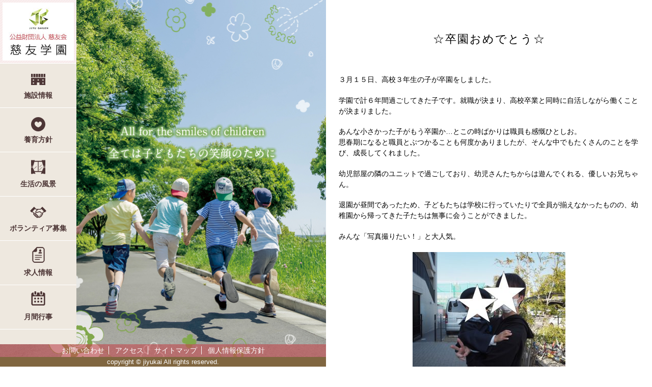

--- FILE ---
content_type: text/html; charset=UTF-8
request_url: https://jiyu-gakuen.jp/2023/03/20/%E2%98%86%E5%8D%92%E5%9C%92%E3%81%8A%E3%82%81%E3%81%A7%E3%81%A8%E3%81%86%E2%98%86/
body_size: 19683
content:
<!DOCTYPE html>
<html lang="ja">
<head>
<meta charset="utf-8">
<title>☆卒園おめでとう☆ | 慈友学園</title>
<meta name="author" content="慈友学園" />
<meta name="viewport" content="width=device-width, maximum-scale=3.0" />
<meta name="format-detection" content="telephone=no" />
<title>☆卒園おめでとう☆ &#8211; 慈友学園</title>
<meta name='robots' content='max-image-preview:large' />
<link href='https://fonts.gstatic.com' crossorigin rel='preconnect' />
<link rel='stylesheet' id='wp-block-library-css' href='https://jiyu-gakuen.jp/wp/wp-includes/css/dist/block-library/style.min.css?ver=6.2.8' type='text/css' media='all' />
<style id='pdfemb-pdf-embedder-viewer-style-inline-css' type='text/css'>
.wp-block-pdfemb-pdf-embedder-viewer{max-width:none}

</style>
<link rel='stylesheet' id='classic-theme-styles-css' href='https://jiyu-gakuen.jp/wp/wp-includes/css/classic-themes.min.css?ver=6.2.8' type='text/css' media='all' />
<style id='global-styles-inline-css' type='text/css'>
body{--wp--preset--color--black: #000000;--wp--preset--color--cyan-bluish-gray: #abb8c3;--wp--preset--color--white: #ffffff;--wp--preset--color--pale-pink: #f78da7;--wp--preset--color--vivid-red: #cf2e2e;--wp--preset--color--luminous-vivid-orange: #ff6900;--wp--preset--color--luminous-vivid-amber: #fcb900;--wp--preset--color--light-green-cyan: #7bdcb5;--wp--preset--color--vivid-green-cyan: #00d084;--wp--preset--color--pale-cyan-blue: #8ed1fc;--wp--preset--color--vivid-cyan-blue: #0693e3;--wp--preset--color--vivid-purple: #9b51e0;--wp--preset--gradient--vivid-cyan-blue-to-vivid-purple: linear-gradient(135deg,rgba(6,147,227,1) 0%,rgb(155,81,224) 100%);--wp--preset--gradient--light-green-cyan-to-vivid-green-cyan: linear-gradient(135deg,rgb(122,220,180) 0%,rgb(0,208,130) 100%);--wp--preset--gradient--luminous-vivid-amber-to-luminous-vivid-orange: linear-gradient(135deg,rgba(252,185,0,1) 0%,rgba(255,105,0,1) 100%);--wp--preset--gradient--luminous-vivid-orange-to-vivid-red: linear-gradient(135deg,rgba(255,105,0,1) 0%,rgb(207,46,46) 100%);--wp--preset--gradient--very-light-gray-to-cyan-bluish-gray: linear-gradient(135deg,rgb(238,238,238) 0%,rgb(169,184,195) 100%);--wp--preset--gradient--cool-to-warm-spectrum: linear-gradient(135deg,rgb(74,234,220) 0%,rgb(151,120,209) 20%,rgb(207,42,186) 40%,rgb(238,44,130) 60%,rgb(251,105,98) 80%,rgb(254,248,76) 100%);--wp--preset--gradient--blush-light-purple: linear-gradient(135deg,rgb(255,206,236) 0%,rgb(152,150,240) 100%);--wp--preset--gradient--blush-bordeaux: linear-gradient(135deg,rgb(254,205,165) 0%,rgb(254,45,45) 50%,rgb(107,0,62) 100%);--wp--preset--gradient--luminous-dusk: linear-gradient(135deg,rgb(255,203,112) 0%,rgb(199,81,192) 50%,rgb(65,88,208) 100%);--wp--preset--gradient--pale-ocean: linear-gradient(135deg,rgb(255,245,203) 0%,rgb(182,227,212) 50%,rgb(51,167,181) 100%);--wp--preset--gradient--electric-grass: linear-gradient(135deg,rgb(202,248,128) 0%,rgb(113,206,126) 100%);--wp--preset--gradient--midnight: linear-gradient(135deg,rgb(2,3,129) 0%,rgb(40,116,252) 100%);--wp--preset--duotone--dark-grayscale: url('#wp-duotone-dark-grayscale');--wp--preset--duotone--grayscale: url('#wp-duotone-grayscale');--wp--preset--duotone--purple-yellow: url('#wp-duotone-purple-yellow');--wp--preset--duotone--blue-red: url('#wp-duotone-blue-red');--wp--preset--duotone--midnight: url('#wp-duotone-midnight');--wp--preset--duotone--magenta-yellow: url('#wp-duotone-magenta-yellow');--wp--preset--duotone--purple-green: url('#wp-duotone-purple-green');--wp--preset--duotone--blue-orange: url('#wp-duotone-blue-orange');--wp--preset--font-size--small: 13px;--wp--preset--font-size--medium: 20px;--wp--preset--font-size--large: 36px;--wp--preset--font-size--x-large: 42px;--wp--preset--spacing--20: 0.44rem;--wp--preset--spacing--30: 0.67rem;--wp--preset--spacing--40: 1rem;--wp--preset--spacing--50: 1.5rem;--wp--preset--spacing--60: 2.25rem;--wp--preset--spacing--70: 3.38rem;--wp--preset--spacing--80: 5.06rem;--wp--preset--shadow--natural: 6px 6px 9px rgba(0, 0, 0, 0.2);--wp--preset--shadow--deep: 12px 12px 50px rgba(0, 0, 0, 0.4);--wp--preset--shadow--sharp: 6px 6px 0px rgba(0, 0, 0, 0.2);--wp--preset--shadow--outlined: 6px 6px 0px -3px rgba(255, 255, 255, 1), 6px 6px rgba(0, 0, 0, 1);--wp--preset--shadow--crisp: 6px 6px 0px rgba(0, 0, 0, 1);}:where(.is-layout-flex){gap: 0.5em;}body .is-layout-flow > .alignleft{float: left;margin-inline-start: 0;margin-inline-end: 2em;}body .is-layout-flow > .alignright{float: right;margin-inline-start: 2em;margin-inline-end: 0;}body .is-layout-flow > .aligncenter{margin-left: auto !important;margin-right: auto !important;}body .is-layout-constrained > .alignleft{float: left;margin-inline-start: 0;margin-inline-end: 2em;}body .is-layout-constrained > .alignright{float: right;margin-inline-start: 2em;margin-inline-end: 0;}body .is-layout-constrained > .aligncenter{margin-left: auto !important;margin-right: auto !important;}body .is-layout-constrained > :where(:not(.alignleft):not(.alignright):not(.alignfull)){max-width: var(--wp--style--global--content-size);margin-left: auto !important;margin-right: auto !important;}body .is-layout-constrained > .alignwide{max-width: var(--wp--style--global--wide-size);}body .is-layout-flex{display: flex;}body .is-layout-flex{flex-wrap: wrap;align-items: center;}body .is-layout-flex > *{margin: 0;}:where(.wp-block-columns.is-layout-flex){gap: 2em;}.has-black-color{color: var(--wp--preset--color--black) !important;}.has-cyan-bluish-gray-color{color: var(--wp--preset--color--cyan-bluish-gray) !important;}.has-white-color{color: var(--wp--preset--color--white) !important;}.has-pale-pink-color{color: var(--wp--preset--color--pale-pink) !important;}.has-vivid-red-color{color: var(--wp--preset--color--vivid-red) !important;}.has-luminous-vivid-orange-color{color: var(--wp--preset--color--luminous-vivid-orange) !important;}.has-luminous-vivid-amber-color{color: var(--wp--preset--color--luminous-vivid-amber) !important;}.has-light-green-cyan-color{color: var(--wp--preset--color--light-green-cyan) !important;}.has-vivid-green-cyan-color{color: var(--wp--preset--color--vivid-green-cyan) !important;}.has-pale-cyan-blue-color{color: var(--wp--preset--color--pale-cyan-blue) !important;}.has-vivid-cyan-blue-color{color: var(--wp--preset--color--vivid-cyan-blue) !important;}.has-vivid-purple-color{color: var(--wp--preset--color--vivid-purple) !important;}.has-black-background-color{background-color: var(--wp--preset--color--black) !important;}.has-cyan-bluish-gray-background-color{background-color: var(--wp--preset--color--cyan-bluish-gray) !important;}.has-white-background-color{background-color: var(--wp--preset--color--white) !important;}.has-pale-pink-background-color{background-color: var(--wp--preset--color--pale-pink) !important;}.has-vivid-red-background-color{background-color: var(--wp--preset--color--vivid-red) !important;}.has-luminous-vivid-orange-background-color{background-color: var(--wp--preset--color--luminous-vivid-orange) !important;}.has-luminous-vivid-amber-background-color{background-color: var(--wp--preset--color--luminous-vivid-amber) !important;}.has-light-green-cyan-background-color{background-color: var(--wp--preset--color--light-green-cyan) !important;}.has-vivid-green-cyan-background-color{background-color: var(--wp--preset--color--vivid-green-cyan) !important;}.has-pale-cyan-blue-background-color{background-color: var(--wp--preset--color--pale-cyan-blue) !important;}.has-vivid-cyan-blue-background-color{background-color: var(--wp--preset--color--vivid-cyan-blue) !important;}.has-vivid-purple-background-color{background-color: var(--wp--preset--color--vivid-purple) !important;}.has-black-border-color{border-color: var(--wp--preset--color--black) !important;}.has-cyan-bluish-gray-border-color{border-color: var(--wp--preset--color--cyan-bluish-gray) !important;}.has-white-border-color{border-color: var(--wp--preset--color--white) !important;}.has-pale-pink-border-color{border-color: var(--wp--preset--color--pale-pink) !important;}.has-vivid-red-border-color{border-color: var(--wp--preset--color--vivid-red) !important;}.has-luminous-vivid-orange-border-color{border-color: var(--wp--preset--color--luminous-vivid-orange) !important;}.has-luminous-vivid-amber-border-color{border-color: var(--wp--preset--color--luminous-vivid-amber) !important;}.has-light-green-cyan-border-color{border-color: var(--wp--preset--color--light-green-cyan) !important;}.has-vivid-green-cyan-border-color{border-color: var(--wp--preset--color--vivid-green-cyan) !important;}.has-pale-cyan-blue-border-color{border-color: var(--wp--preset--color--pale-cyan-blue) !important;}.has-vivid-cyan-blue-border-color{border-color: var(--wp--preset--color--vivid-cyan-blue) !important;}.has-vivid-purple-border-color{border-color: var(--wp--preset--color--vivid-purple) !important;}.has-vivid-cyan-blue-to-vivid-purple-gradient-background{background: var(--wp--preset--gradient--vivid-cyan-blue-to-vivid-purple) !important;}.has-light-green-cyan-to-vivid-green-cyan-gradient-background{background: var(--wp--preset--gradient--light-green-cyan-to-vivid-green-cyan) !important;}.has-luminous-vivid-amber-to-luminous-vivid-orange-gradient-background{background: var(--wp--preset--gradient--luminous-vivid-amber-to-luminous-vivid-orange) !important;}.has-luminous-vivid-orange-to-vivid-red-gradient-background{background: var(--wp--preset--gradient--luminous-vivid-orange-to-vivid-red) !important;}.has-very-light-gray-to-cyan-bluish-gray-gradient-background{background: var(--wp--preset--gradient--very-light-gray-to-cyan-bluish-gray) !important;}.has-cool-to-warm-spectrum-gradient-background{background: var(--wp--preset--gradient--cool-to-warm-spectrum) !important;}.has-blush-light-purple-gradient-background{background: var(--wp--preset--gradient--blush-light-purple) !important;}.has-blush-bordeaux-gradient-background{background: var(--wp--preset--gradient--blush-bordeaux) !important;}.has-luminous-dusk-gradient-background{background: var(--wp--preset--gradient--luminous-dusk) !important;}.has-pale-ocean-gradient-background{background: var(--wp--preset--gradient--pale-ocean) !important;}.has-electric-grass-gradient-background{background: var(--wp--preset--gradient--electric-grass) !important;}.has-midnight-gradient-background{background: var(--wp--preset--gradient--midnight) !important;}.has-small-font-size{font-size: var(--wp--preset--font-size--small) !important;}.has-medium-font-size{font-size: var(--wp--preset--font-size--medium) !important;}.has-large-font-size{font-size: var(--wp--preset--font-size--large) !important;}.has-x-large-font-size{font-size: var(--wp--preset--font-size--x-large) !important;}
.wp-block-navigation a:where(:not(.wp-element-button)){color: inherit;}
:where(.wp-block-columns.is-layout-flex){gap: 2em;}
.wp-block-pullquote{font-size: 1.5em;line-height: 1.6;}
</style>
<link rel='stylesheet' id='wpsbc-style-css' href='https://jiyu-gakuen.jp/wp/wp-content/plugins/wp-simple-booking-calendar/assets/css/style-front-end.min.css?ver=2.0.15' type='text/css' media='all' />
<link rel='stylesheet' id='dashicons-css' href='https://jiyu-gakuen.jp/wp/wp-includes/css/dashicons.min.css?ver=6.2.8' type='text/css' media='all' />
<link rel='stylesheet' id='twentyseventeen-fonts-css' href='https://fonts.googleapis.com/css?family=Libre+Franklin%3A300%2C300i%2C400%2C400i%2C600%2C600i%2C800%2C800i&#038;subset=latin%2Clatin-ext' type='text/css' media='all' />
<script type='text/javascript' src='https://jiyu-gakuen.jp/wp/wp-includes/js/jquery/jquery.min.js?ver=3.6.4' id='jquery-core-js'></script>
<script type='text/javascript' src='https://jiyu-gakuen.jp/wp/wp-includes/js/jquery/jquery-migrate.min.js?ver=3.4.0' id='jquery-migrate-js'></script>
<!--[if lt IE 9]>
<script type='text/javascript' src='https://jiyu-gakuen.jp/wp/wp-content/themes/jiyu-gakuen/assets/js/html5.js?ver=3.7.3' id='html5-js'></script>
<![endif]-->
<link rel="canonical" href="https://jiyu-gakuen.jp/2023/03/20/%e2%98%86%e5%8d%92%e5%9c%92%e3%81%8a%e3%82%81%e3%81%a7%e3%81%a8%e3%81%86%e2%98%86/" />
<link rel='shortlink' href='https://jiyu-gakuen.jp/?p=4452' />
<link rel="pingback" href="https://jiyu-gakuen.jp/wp/xmlrpc.php">

<link href="/shared/style/base.css" rel="stylesheet" type="text/css" media="all" />
<link href="/shared/style/smartphone.css" rel="stylesheet" media="only screen and (max-width : 680px)" type="text/css" id="smartphone_css" />
<script type="text/javascript" src="/shared/js/jquery.js"></script>
<script type="text/javascript" src="/shared/js/defalt.js"></script>
<link href="/shared/images/favicon.ico" rel="shortcut icon" type="image/vnd.microsoft.icon" />
<!-- Global site tag (gtag.js) - Google Analytics -->
<script async src="https://www.googletagmanager.com/gtag/js?id=UA-131891330-1"></script>
<script>
  window.dataLayer = window.dataLayer || [];
  function gtag(){dataLayer.push(arguments);}
  gtag('js', new Date());

  gtag('config', 'UA-131891330-1');
</script>
</head>

<body id="top_format" oncontextmenu="return false;" oncopy="return false;">
<header id="header" class="no_js">
	<div id="logo">
		<p><a href="/"><span>公益財団法人 慈友会 慈友学園</span></a></p>
	</div>
	<div class="sp_menu_btn"><p><span>メニュー</span></p></div>
	<nav>
		<div id="gnavi">
			<ul class="gnavi_list">
				<li class="gnavi01"><a href="javascript:void(0);">施設情報</a>
<div id="gnavi_shisetsu" class="no_js">
	<p><span>施設情報</span></p>
	<ul>
		<li><a href="/shisetsu/rijichou/">施設長挨拶</a></li>
		<li><a href="/shisetsu/gaiyo/">施設概要</a></li>
		<li><a href="/shisetsu/houkokusho/">事業報告・決算</a></li>
		<li><a href="/kizousha/">寄贈者のご紹介</a></li>
		<li><a href="/shisetsu/kujou/">苦情申出窓口</a></li>
		<li><a href="/riyojokyo/">施設利用状況</a></li>
		<li><a href="/fureai/">子育て支援事業</a></li>
	</ul>
</div>
				</li>
				<li class="gnavi02"><a href="/houshin/">養育方針</a></li>
				<li class="gnavi03"><a href="javascript:void(0);">生活の風景</a>
<div id="gnavi_seikatsu" class="no_js">
	<p><span>生活の風景</span></p>
	<ul>
		<li><a href="/seikatsu/gaiyo/">概要</a></li>
		<li><a href="/seikatsu/ichinichi/">一日の流れ</a></li>
		<li><a href="/seikatsu/nenkan/">年間行事</a></li>
	</ul>
</div>
				</li>
				<li class="gnavi04"><a href="/volunteer/">ボランティア募集</a></li>
				<li class="gnavi05"><a href="/kyujin/">求人情報</a></li>
				<li class="gnavi06"><a href="/seikatsu/month/">月間行事</a></li>
			</ul>
		</div>
	</nav>
</header>
<div class="overlay"><p>×クリックすると閉じます。</p></div>
<div id="contents2">
	<div class="lcnt">
		<p></p>
	</div>
	<div class="rcnt">

<article id="free_contents">
	<h1>  ☆卒園おめでとう☆</h1>
<p>３月１５日、高校３年生の子が卒園をしました。</p>
<p>学園で計６年間過ごしてきた子です。就職が決まり、高校卒業と同時に自活しながら働くことが決まりました。</p>
<p>あんな小さかった子がもう卒園か…とこの時ばかりは職員も感慨ひとしお。<br />
思春期になると職員とぶつかることも何度かありましたが、そんな中でもたくさんのことを学び、成長してくれました。</p>
<p>幼児部屋の隣のユニットで過ごしており、幼児さんたちからは遊んでくれる、優しいお兄ちゃん。</p>
<p>退園が昼間であったため、子どもたちは学校に行っていたりで全員が揃えなかったものの、幼稚園から帰ってきた子たちは無事に会うことができました。</p>
<p>みんな「写真撮りたい！」と大人気。</p>
<p><img decoding="async" src="https://jiyu-gakuen.jp/wp/wp-content/uploads/2023/03/P3151802-300x225.jpg" alt="" width="300" height="225" class="aligncenter size-medium wp-image-4453" srcset="https://jiyu-gakuen.jp/wp/wp-content/uploads/2023/03/P3151802-300x225.jpg 300w, https://jiyu-gakuen.jp/wp/wp-content/uploads/2023/03/P3151802-768x576.jpg 768w, https://jiyu-gakuen.jp/wp/wp-content/uploads/2023/03/P3151802.jpg 922w" sizes="(max-width: 300px) 100vw, 300px" /></p>
<p><img decoding="async" loading="lazy" src="https://jiyu-gakuen.jp/wp/wp-content/uploads/2023/03/P3151803-300x225.jpg" alt="" width="300" height="225" class="aligncenter size-medium wp-image-4454" srcset="https://jiyu-gakuen.jp/wp/wp-content/uploads/2023/03/P3151803-300x225.jpg 300w, https://jiyu-gakuen.jp/wp/wp-content/uploads/2023/03/P3151803-768x576.jpg 768w, https://jiyu-gakuen.jp/wp/wp-content/uploads/2023/03/P3151803.jpg 922w" sizes="(max-width: 300px) 100vw, 300px" /></p>
<p>&nbsp;</p>
<p>その時にいる職員、子どもたちに見送られながら園をあとにしました。<br />
新しい生活に対して期待と不安と、いろいろな気持ちを抱えながら退園しましたが、職員一同頑張ってやっていってくれることを期待しています。</p>
<p>&nbsp;</p>
<p style="text-align: center;">💪頑張れ、S君💪</p>
<div class="f_left">← <a href="https://jiyu-gakuen.jp/2023/03/11/%e2%98%86%e9%81%bf%e9%9b%a3%e8%a8%93%e7%b7%b4%e2%98%86/" rel="prev">☆避難訓練☆</a></div>
<div class="f_right"><a href="https://jiyu-gakuen.jp/2023/03/30/%e2%98%86%e3%81%8a%e7%96%b2%e3%82%8c%e6%a7%98%e4%bc%9a%e2%98%86/" rel="next">☆お疲れ様会☆</a> →</div>


</article>



<footer>
<div id="footer">
	<div id="footer_cnt">
		<p class="foot_font01">公益財団法人 慈友会</p>
		<p class="foot_font02">慈友学園</p>
	  <p>〒461-0003　名古屋市東区筒井1-8-13　TEL：052-935-2880　FAX：052-935-2815</p>
	</div>
	<div id="footer_left_cnt">
		<ul class="foot_link">
			<li><a href="/otoiawase/">お問い合わせ</a></li>
			<li><a href="/access/">アクセス</a></li>
			<!-- <li><a href="/link/">リンク</a></li> -->
			<li><a href="/sitemap/">サイトマップ</a></li>
			<li><a href="/privacy/">個人情報保護方針</a></li>
		</ul>
		<p id="copyright">copyright &copy; jiyukai  All rights reserved.</p>
	</div>
</div>
</footer>
		
		
  </div>
</div>

<script type='text/javascript' src='https://jiyu-gakuen.jp/wp/wp-includes/js/jquery/ui/core.min.js?ver=1.13.2' id='jquery-ui-core-js'></script>
<script type='text/javascript' src='https://jiyu-gakuen.jp/wp/wp-includes/js/jquery/ui/datepicker.min.js?ver=1.13.2' id='jquery-ui-datepicker-js'></script>
<script type='text/javascript' id='jquery-ui-datepicker-js-after'>
jQuery(function(jQuery){jQuery.datepicker.setDefaults({"closeText":"\u9589\u3058\u308b","currentText":"\u4eca\u65e5","monthNames":["1\u6708","2\u6708","3\u6708","4\u6708","5\u6708","6\u6708","7\u6708","8\u6708","9\u6708","10\u6708","11\u6708","12\u6708"],"monthNamesShort":["1\u6708","2\u6708","3\u6708","4\u6708","5\u6708","6\u6708","7\u6708","8\u6708","9\u6708","10\u6708","11\u6708","12\u6708"],"nextText":"\u6b21","prevText":"\u524d","dayNames":["\u65e5\u66dc\u65e5","\u6708\u66dc\u65e5","\u706b\u66dc\u65e5","\u6c34\u66dc\u65e5","\u6728\u66dc\u65e5","\u91d1\u66dc\u65e5","\u571f\u66dc\u65e5"],"dayNamesShort":["\u65e5","\u6708","\u706b","\u6c34","\u6728","\u91d1","\u571f"],"dayNamesMin":["\u65e5","\u6708","\u706b","\u6c34","\u6728","\u91d1","\u571f"],"dateFormat":"yy\u5e74mm\u6708d\u65e5","firstDay":0,"isRTL":false});});
</script>
<script type='text/javascript' id='wpsbc-script-js-extra'>
/* <![CDATA[ */
var wpsbc = {"ajax_url":"https:\/\/jiyu-gakuen.jp\/wp\/wp-admin\/admin-ajax.php"};
/* ]]> */
</script>
<script type='text/javascript' src='https://jiyu-gakuen.jp/wp/wp-content/plugins/wp-simple-booking-calendar/assets/js/script-front-end.min.js?ver=2.0.15' id='wpsbc-script-js'></script>

</body>
</html>


--- FILE ---
content_type: text/css
request_url: https://jiyu-gakuen.jp/shared/style/base.css
body_size: 25994
content:
@charset "utf-8";
/* CSS Document */
@font-face {
  font-family: YuGothicM;
  src: local("Yu Gothic Medium");
}
body {
	font-size: 87.5%;
}
body,
body * {
	margin: 0;
	padding: 0;
	line-height: 1.5;
	font-family:'Hiragino Kaku Gothic ProN', 'ヒラギノ角ゴ ProN W3', Meiryo, メイリオ, Osaka, 'MS PGothic', arial, helvetica, sans-serif;
}
body,
header,
nav,
footer {
	width: 100%;
}
.alignright,
.float_r {
	float: right;
	margin: 0 0 30px 30px;
}
.alignleft,
.float_l {
	float: left;
	margin: 0 30px 30px 0;
}
.f_right {
	float: right;
	max-width: 48%;
}
.f_left {
	float: left;
	width: 48%;
}
.clear {
	clear: both;
}
.aligncenter {
    display: block;
    margin-left: auto;
    margin-right: auto;
}
/*ヘッダー*/
header {
	width: 150px;
	height: 100%;
	height: 100vh;
	background-color: #EEE8DF;
	position: fixed;
	top: 0;
	left: 0;
	z-index: 1000;
	transition: all 0.6s;
}
#header.active {
	left: 300px;
}
.border_list {
	list-style: none;
	margin: 0 0 38px;
}
.border_list li {
	border-bottom: 1px dotted #000000;
	padding: 0 0 16px;
	margin: 0 0 18px;
}
.pdf_icon {
	background: url(../images/icon/pdf_icon.png) 19px 0.3em no-repeat;
	padding: 10px 0 10px 64px;
	display: inline-block;
	color: inherit;
	text-decoration: none;
}
/*グローバルナビ*/
#logo {
	width: 140px;
	height: 114px;
	background: url(../images/logo_bg.gif) top left repeat;
	border-bottom: 1px solid #FFFFFF;
	padding: 5px;
}
#logo h1,
#logo p {
	width: 140px;
	height: 114px;
	background: #FFFFFF url(../images/logo.jpg) center no-repeat;
}
#logo p a {
	display: block;
	width: 140px;
	height: 114px;
}
#logo h1 span,
#logo p span {
	position: relative;
	z-index: -1;
}
#gnavi ul {
	list-style: none;
	margin: 0 auto;
}
#gnavi li {
	width: 150px;
	height: auto;
	border-bottom: 1px solid #FFFFFF;
	text-align: center;
}
#gnavi li a {
	display: block;
	color: #4C3535;
	text-decoration: none;
	width: 150px;
	padding: 52px 0 13px;
	font-weight: bold;
}
#gnavi .gnavi01 a {
	background: url(../images/icon/gnavi_icon01.png) center 20px no-repeat;
}
#gnavi .gnavi02 a {
	background: url(../images/icon/gnavi_icon02.png) center 18px no-repeat;
}
#gnavi .gnavi03 a {
	background: url(../images/icon/gnavi_icon03.png) center 15px no-repeat;
}
#gnavi .gnavi04 a {
	background: url(../images/icon/gnavi_icon04.png) center 20px no-repeat;
}
#gnavi .gnavi05 a {
	background: url(../images/icon/gnavi_icon05.png) center 12px no-repeat;
}
#gnavi .gnavi06 a {
	background: url(../images/icon/gnavi_icon06.png) center 12px no-repeat;
}
#gnavi_shisetsu,
#gnavi_seikatsu {
	width: 300px;
	position: fixed;
	left: -300px;
	z-index: 9999;
	background-color: #FFFFFF;
	transition: all 0.6s;
}
#gnavi_shisetsu.active,
#gnavi_seikatsu.active {
	left: 0;
}
.overlay.active:after {
	content: "";
	display: block;
	position: fixed;
	top: 0;
	left: 0;
	z-index: 20;
	width: 100%;
	height: 100%;
	background-color: rgba(0,0,0,0.8);
}
.overlay p {
	position: fixed;
	top: 40%;
	left: 600px;
	margin: auto;
	text-align: center;
	z-index: 9999;
	color: #FFFFFF;
	font-size: 36px;
	font-weight: bold;
	display: none;
}
.overlay.active p {
	display: block;
}
#gnavi_shisetsu p,
#gnavi_seikatsu p {
	text-align: center;
	border-bottom: 1px solid #4D3636;
	color: #4D3636;
	font-size: 16px;
	padding: 24px 12px 18px;
}
#gnavi_shisetsu p span {
	background: url(../images/icon/gnavi_icon01.png) left center no-repeat;
	padding: 5px 0 5px 37px;
}
#gnavi_seikatsu p span {
	background: url(../images/icon/gnavi_icon03.png) left center no-repeat;
	padding: 5px 0 5px 37px;
}
#gnavi_shisetsu p a,
#gnavi_seikatsu p a {
	color: inherit;
	text-decoration: none;
}
#gnavi_shisetsu p a:hover,
#gnavi_seikatsu p a:hover {
	text-decoration: underline;
}
#gnavi_shisetsu ul li,
#gnavi_seikatsu ul li {
	border-bottom: 1px dotted #4D3636;	
}
#gnavi_shisetsu ul li a,
#gnavi_seikatsu ul li a {
	display: block;
	padding: 16px 5px 13px 29px;
	background: url(../images/icon/black_arrow.png) 13px 20px no-repeat;
	text-decoration: none;
	color: #4D3636;
}
/*コンテンツ*/
#contents2 {
	clear: both;
	margin: 0;
	padding: 0;
	position: relative;
}

/*2カラム*/
#contents2 .lcnt {
	width: 50%;
	height: 100%;
	height: 100vh;
	position: fixed;
	top: 0;
	left: 0;
	box-sizing: border-box;
	overflow: hidden;
}
#contents2 .lcnt p {
	width: 100%;
	height: 100%;
	background: url(../images/top/main_visual.jpg) center no-repeat;
	background-size: cover;
	transition: all 0.6s;
	position: absolute;
	top: 0;
	left: 0;
	right: 0;
	bottom: 0;
	margin: auto;
}
#contents2 .lcnt:hover p {
	width: 105%;
	height: 105%;
	left: -3%;
}
#contents2 .rcnt {
	width:50%;
	position: absolute;
	top: 0;
	right: 0;
	background-color: #FFFFFF;
}

#contents2 #top_link_box {
	background-image: url(../images/cnt_bg.gif);
	padding: 68px 24px 60px;
}
#contents2 .top_link_box01,
#contents2 .top_link_box02,
#contents2 .top_link_box03,
#contents2 .top_link_box04,
#contents2 .top_link_box05,
#contents2 .top_link_box06 {
	width: 49%;
	float: left;
	margin: 0 1.5% 10px 0;
	position: relative;
}

#contents2 .top_link_box01 {
	background-color: #F2C12E;
	box-shadow: 3px 3px rgba(160,123,10,0.6);
}
#contents2 .top_link_box02 {
	background-color: #F29D35;
	box-shadow: 3px 3px rgba(166,96,11,0.6);
	margin-right: 0;
}
#contents2 .top_link_box03 {
	background-color: #F27649;
	box-shadow: 3px 3px rgba(149,49,11,0.6);
}
#contents2 .top_link_box04 {
	background-color: #F25252;
	box-shadow: 3px 3px rgba(162,13,13,0.6);
	margin-right: 0;
}
#contents2 .top_link_box05 {
	background-color: #DC507A;
	box-shadow: 3px 3px rgba(140,28,62,0.6);
}
#contents2 .top_link_box06 {
	background-color: #C2494D;
	box-shadow: 3px 3px rgba(121,49,48,0.6);
	margin-right: 0;
}
#contents2 .top_link_box01 p,
#contents2 .top_link_box02 p,
#contents2 .top_link_box03 p,
#contents2 .top_link_box04 p,
#contents2 .top_link_box05 p,
#contents2 .top_link_box06 p {
	display: inline-block;
	vertical-align: middle;
	color: #FFFFFF;
	width: 48%;
	line-height: 1.2;
	text-align: center;
}
#contents2 .top_link_box01 .link_img,
#contents2 .top_link_box02 .link_img,
#contents2 .top_link_box03 .link_img,
#contents2 .top_link_box04 .link_img,
#contents2 .top_link_box05 .link_img,
#contents2 .top_link_box06 .link_img {
	line-height: 0;
}
#contents2 .top_link_box01 .link_img img,
#contents2 .top_link_box02 .link_img img,
#contents2 .top_link_box03 .link_img img,
#contents2 .top_link_box04 .link_img img,
#contents2 .top_link_box05 .link_img img,
#contents2 .top_link_box06 .link_img img {
	width: 100%;
	height: auto;
}
#contents2 .top_link_box01 .link_txt {
	background: url(../images/icon/cnt_arrow01.png) left center no-repeat;
}
#contents2 .top_link_box02 .link_txt {
	background: url(../images/icon/cnt_arrow02.png) left center no-repeat;
}
#contents2 .top_link_box03 .link_txt {
	background: url(../images/icon/cnt_arrow03.png) left center no-repeat;
}
#contents2 .top_link_box04 .link_txt {
	background: url(../images/icon/cnt_arrow04.png) left center no-repeat;
}
#contents2 .top_link_box05 .link_txt {
	background: url(../images/icon/cnt_arrow05.png) left center no-repeat;
}
#contents2 .top_link_box06 .link_txt {
	background: url(../images/icon/cnt_arrow06.png) left center no-repeat;
}
#contents2 .top_link_box01 .link_txt,
#contents2 .top_link_box02 .link_txt,
#contents2 .top_link_box03 .link_txt,
#contents2 .top_link_box04 .link_txt,
#contents2 .top_link_box05 .link_txt,
#contents2 .top_link_box06 .link_txt {
	padding-left: 15px;
	margin-left: -15px;
	font-size: 128.5%;
	font-weight: bold;
}
#contents2 .top_link_box01 a,
#contents2 .top_link_box02 a,
#contents2 .top_link_box03 a,
#contents2 .top_link_box04 a,
#contents2 .top_link_box05 a,
#contents2 .top_link_box06 a {
	position: absolute;
	width: 100%;
	height: 100%;
	top: 0;
	left: 0;
	z-index: 1;
}
.col2,
.col3 {
	width: 100%;
}
.col2 .col2_box {
	width: 48%;
	float: left;
	margin-right: 3%;
}
.col3 .col3_box {
	width: 31%;
	float: left;
	margin-right: 3.5%;
	position: relative;
}
.col2 .col2_box:nth-child(2n),
.col3 .col3_box:nth-child(3n) {
	margin-right: 0;
}
.col2 .col2_box:nth-child(2n+1),
.col3 .col3_box:nth-child(3n+1) {
	clear: both;
}
.col2 .col2_box img,
.col3 .col3_box img {
	width: 100%;
	height: auto;
	transition: all 0.6s;
}
ul.col2,
ul.col3 {
	display: block;
	list-style: none;
	margin: 0 0 40px;
}
ul.col3 .col3_box {
	width: 32.3%;
	margin:0 1.5% 10px 0;
}
ul.col2 .col2_box a,
ul.col3 .col3_box a {
	display: block;
	border: 1px solid #444444;
	background: url(../images/icon/black_arrow.gif) 0.6em center no-repeat;
	color: #000000;
	text-decoration: none;
	padding: 11px 5px 9px 31px;
	font-size: 107.1%;
}
.news_link {
	padding: 8px 5px;
}
.news_link a {
	text-decoration: none;
	color: #333333;
}
.news_nav {
    text-align: center;
    margin: 40px 0 30px;
}
.news_nav .page-numbers {
    display: inline-block;
    border: 1px solid #C2494D;
    padding: 3px 10px;
    text-decoration: none;
    background-color: #C2494D;
    color: #FFFFFF;
}
.news_nav .page-numbers.current {
    background-color: #FFFFFF;
    color: #C2494D;
    font-weight: bold;
}
.day_line {
	border-bottom: 2px solid #F2C12E;
	display: inline;
	font-size: 85.7%;
}
/*3カラム*/
#contents3 .lcnt {
	width: 30%;
	background-color: #333;
	color: #FFF;
	float: left;
	margin-right: 5%;
}
#contents3 .ccnt {
	width: 30%;
	float: left;
}
#contents3 .rcnt {
	width: 30%;
	background-color: #333;
	color: #FFF;
	float: right;
}
/*フッター*/
#page_top {
	margin: 0 auto;
}

#page_top p a {
	display: block;
	text-align: center;
	width: 200px;
	float: right;
	background-color: #333;
	color: #FFF;
}
.sns_icon {
	float: right;
	margin: 16px 28px 0 0;
}
.sns_icon ul li {
	display: inline-block;
	margin-left: 11px;
}
#footer {
	border-top: 1px dotted #CECEBF;
	clear: both;
}
#footer_cnt {
	margin: 0 auto;
	padding: 16px 14px;
}
#footer_cnt .foot_font01 {
	color: #C1484C;
	font-size: 85.7%;
}
#footer_cnt .foot_font02 {
	color: #4C3535;
	font-size: 114.2%;
	margin-bottom: 5px;
}
#footer #footer_left_cnt {
	position: fixed;
	left: 0;
	bottom: 0;
	width: 50%;
	box-sizing: border-box;
	z-index: 1;
}
#footer #footer_left_cnt ul {
	text-align: center;
	background-color: rgba(194,73,77,0.6);
	padding: 2px;
}
#footer #footer_left_cnt ul li {
	display: inline-block;
}
#footer #footer_left_cnt ul li:last-child a {
	border-right:none;
}
#footer #footer_left_cnt ul li a {
	color: #FFFFFF;
	text-decoration: none;
	padding: 0 8px;
	border-right: 1px solid #FFFFFF;
}
#footer #copyright {
	background-color: #806640;
	color: #FFFFFF;
	text-align: center;
	font-size: 92.8%;
}
/*トップコンテンツ*/
#cnt_head {
	background-color: #C2494D;
	color: #FFFFFF;
}
#cnt_head p {
	border-right: 1px solid #FFFFFF;
	float: left;
}
#cnt_head p a {
	display: block;
	font-size: 85.7%;
	color: #FFFFFF;
	text-decoration: none;
	background: url(../images/icon/otoiawase_icon.gif) 17px center no-repeat;
	padding: 11px 26px 10px 48px;
}
#cnt_head ul {
	float: right;
	margin: 9px 8px 0 0;
}
#cnt_head ul li {
	display: block;
	float: left;
	font-weight: bold;
}
#cnt_head ul li:first-child {
	padding: 3px 0 0;
}
#cnt_head ul li.font_normal {
	margin: 0 3px 0 14px;
}
#cnt_head ul li.font_normal a {
	background-color: #EEE8DF;
	color: #C2494D;
	text-decoration: none;
	padding: 2px 6px;
	display: block;
}
#cnt_head ul li.font_big a {
	color: #888888;
	background-color: #FFFFFF;
	border:1px solid #DDDDDD;
	text-decoration: none;
	padding: 1px 5px;
	display: block;
}
#top_news {
	padding: 24px 24px 45px;
}
#top_news h2 {
	font-weight: normal;
	color: #7F663F;
	display: block;
	float: left;
	width: 268px;
	border-bottom: 2px solid #C2494D;
	margin-bottom: -2px;
}
#top_news .more_btn {
	float: right;
	background-color: #F29D35;
	box-shadow: 2px 2px rgba(136,79,9,0.8);
	margin-top: 4px;
}
#top_news .more_btn a {
	display: block;
	width: 76px;
	padding: 2px 24px 0px 12px;
	color: #FFFFFF;
	text-decoration: none;
	background: url(../images/icon/white_arrow.png) 97px center no-repeat;
}
#top_news .news_ttl_s {
	border-top:2px solid #EEE8DF;
	clear: both;
	margin: 0 0 13px;
	padding: 3px;
}
#top_news .col3_box p:first-child {
	position: relative;
	overflow: hidden;
	height: 0;
	padding-bottom: 71%;
}
#top_news .col3_box img {
	position: absolute;
	top: -50%;
	left: -50%;
	right: -50%;
	bottom: -50%;
	margin: auto;
}
#top_news .col3_box:hover img {
	width: 120%;
}
#top_news .col3_box a {
	display: block;
	position: absolute;
	width: 100%;
	height: 100%;
	top: 0;
	left: 0;
}
#top_news .sns_link_box {
    display: flex;
    gap: 21px;
}
#top_news .twitter_box {
    width: 100%;
    margin: 0 0 22px;
}
#top_news .box_list {
    width: 238px;
}
#top_news .insta {
	width: 240px;
	
}
#top_news .insta a {
	width: 100%;
    height: 257px;
    display: block;
    color: #FFFFFF;
    background: url("../images/icon/insta_logo.svg") center 83px no-repeat,url("../images/top/insta_bg.png") center/cover no-repeat;
    text-decoration: none;
    font-size: 114.2%;
    font-weight: bold;
    border-radius: 7px;
    box-sizing: border-box;
    margin: 0 auto;
    padding: 132px 10px 94px;
    text-align: center;
    letter-spacing: 1.5px;
    position: relative;
}
#top_news .blog a {
    display: flex;
    align-items: center;
    color: #FFFFFF;
    background: #B7935F url("../images/icon/blog_logo.svg") 34px center no-repeat;
    text-decoration: none;
    font-size: 114.2%;
    font-weight: bold;
    border-radius: 7px;
    height: 75px;
    padding: 16px 36px 10px 80px;
    box-sizing: border-box;
    letter-spacing: 1.5px;
    position: relative;
}
#top_news .insta a::before,
#top_news .blog a::before {
    content: "";
    display: block;
    width: 16px;
    height: 16px;
    position: absolute;
    background-color: #FFFFFF;
    border-radius: 50px;
    margin: auto;
}
#top_news .insta a::before {
    bottom: 72px;
    left: 0;
    right: 0;
}
#top_news .blog a::before {
    top: 3px;
    bottom: 0;
    right: 18px;
}
#top_news .insta a::after,
#top_news .blog a::after {
    content: "";
    display: block;
    width: 4px;
    height: 4px;
    border-bottom: 2px solid #E02C74;
    border-right: 2px solid #E02C74;
    transform: rotate(-45deg);
    position: absolute;
    margin: auto;
}
#top_news .insta a::after {
    bottom: 77px;
    left: 0;
    right: 2px;
}
#top_news .blog a::after {
    top: 3px;
    bottom: 0;
    right: 24px;
}
@media screen and (max-width:990px) {
#top_news .insta a {
	font-size:1.4vw;
}
}
@media screen and (max-width:840px) {
#top_news .blog a {
	font-size:1.4vw;
	padding-left: 48px;
	padding-right: 24px;
	background-position:10px center;
}
#top_news .blog a::before {
	right: 8px;
}
#top_news .blog a::after {
	right: 14px;
}
}

#top_gaiyou {
	padding: 10px 0;
	background-image: url(../images/gaiyou_bg.gif);
}
#top_gaiyou_box {
	position: relative;
	height: auto;
}
#top_gaiyou_box #top_gaiyou_txt_box {
	position: relative;
	top: 0;
	left: 0;
	width: 305px;
	height: 100%;
	box-sizing: border-box;
	z-index: 10;
}
#top_gaiyou_box #top_gaiyou_txt {
	height: 100%;
	padding: 72px 24px 150px;
	box-sizing: border-box;
	color: #FFFFFF;
	background: #c2494d; /* Old browsers */
	background: -moz-linear-gradient(-45deg, rgba(194,73,77,0.8) 42%, rgba(255,128,0,0.8) 100%); /* FF3.6-15 */
	background: -webkit-linear-gradient(-45deg, rgba(194,73,77,0.8) 42%,rgba(255,128,0,0.8) 100%); /* Chrome10-25,Safari5.1-6 */
	background: -webkit-linear-gradient(-45deg, rgba(194,73,77,0.8) 42%,rgba(255,128,0,0.8) 100%); /* Chrome10-25,Safari5.1-6 */
	background: linear-gradient(135deg, rgba(194,73,77,0.8) 42%,rgba(255,128,0,0.8) 100%); /* W3C, IE10+, FF16+, Chrome26+, Opera12+, Safari7+ */
	filter: progid:DXImageTransform.Microsoft.gradient( startColorstr='#c2494d', endColorstr='#ff8000',GradientType=1 ); /* IE6-9 fallback on horizontal gradient */
}
#top_gaiyou_box #top_gaiyou_txt h2 {
	text-align: center;
	font-size: 23px;
	font-weight: normal;
	margin-bottom: 45px;
}
#top_gaiyou_box #top_gaiyou_txt .gaiyo_txt {
	line-height: 2.05;
	font-size: 16px;
}
#top_gaiyou_box #top_gaiyou_img_box {
	position: absolute;
	width: 100%;
	height: 100%;
	top: 0;
	left: 0;
}
#top_gaiyou_box #top_gaiyou_img {
	line-height: 0;
	width: 100%;
	height: 100%;
	position: absolute;
	top: 0;
	left: 0;
	background: url(../images/top/gaiyou_img.jpg) center no-repeat;
	background-size: cover;
}
#gmap {
	width: 100%;
	margin-bottom: 63px;
}
#gmap img {
	width: 100%;
	height: auto;
}

#free_contents {
	padding: 60px 25px;
}
#free_contents h1 {
	text-align: center;
	font-weight: normal;
	font-size: 157.1%;
	letter-spacing: 2px;
	margin: 0 0 53px;
}
#free_contents h1 span {
	display: block;
	font-size: 54.5%;
	letter-spacing: 1.5px;
}
#free_contents h2 {
	color: #C0474C;
	border-bottom: 2px solid #F0F0E1;
	font-size: 157.1%;
	font-weight: normal;
	margin: 0 0 20px;
}
#free_contents h3 {
	border-bottom: 1px dotted #222222;
	font-weight: normal;
	padding: 7px 0 3px;
	margin: 0 0 18px;
}
#free_contents p {
	margin: 0 0 1.4em;
}
#free_contents table {
	border-collapse: collapse;
	margin: 39px 0 38px;
    width: 100%;
}
#free_contents table th {
	background-color: #EEE8DF;
	font-weight: normal;
	padding: 8px;
}
#free_contents table td {
	padding: 8px 19px;
}
#free_contents table th,
#free_contents table td {
	border: 1px solid #BBBBBB;
}
#free_contents #sbc-calendar {
    float: none;
    margin: 0 0 10px;
}
#free_contents #sbc-calendar .sbc-calendar-month {
    float: none;
    width: auto;
    margin-right: 0;
}
#free_contents .border_cnt {
	border-top: 1px dotted #222222;
	padding: 47px 0 0;
}
#free_contents .title_txt{
	color: #C0474C;
	text-align: center;
	font-size: 157.1%;
	margin: 0 0 35px;
}
#free_contents .cnt_txt{
	line-height: 2;
	margin: 0 0 26px;
}
#free_contents .houshin_cnt {
	background: url(../images/free/bk_houshin.png) center top no-repeat;
}
#free_contents .cnt_txt.houshin {
	width: 75%;
	margin: 0 auto 26px;
}
#free_contents #event_year {
	padding-right: 268px;
	background: url(../images/free/gyouji_img.jpg) right top no-repeat;
}
#free_contents .event_year_box {
	width: 100%;
	border-bottom: 1px dotted #222222;
	padding: 0 0 13px;
	margin: 0 0 16px;
	display: table;
}
#free_contents .year_box_ttl,
#free_contents .event_box_ttl {
	color: #1F1F1F;
	background-color: #F8EBEB;
	display: table-cell;
	vertical-align: middle;
	text-align: center;
	width: 118px;
	height: 108px;
}
#free_contents .event_box_ttl {
	background-color: #EEE8DF;
	width: 168px;
	height: 88px;
}
#free_contents .event_box_ttl p,
#free_contents .year_box_ttl p,
#free_contents .event_box_cnt p {
	margin: 0;
}
#free_contents .event_box_cnt,
#free_contents .year_box_cnt {
	display: table-cell;
	padding: 1px 5px 1px 29px;
}
#free_contents .event_box_cnt {
	padding: 14px 5px 1px 20px;
}
#free_contents #form {
	width: 100%;
	box-sizing: border-box;
	margin: 23px 0 27px;
}
#free_contents #form th {
	text-align: right;
	width: 170px;
	min-width: 0;
	min-width: initial;
	padding: 18px 8px;
	vertical-align: top;
}
#free_contents #form td {
	padding: 8px 11px 19px;
}
#free_contents #form td input,
#free_contents #form td textarea {
	width: 100%;
	padding: 7px;
	box-sizing: border-box;
}
#free_contents #form th,
#free_contents #form td {
	background-color: transparent;
	border: none;
}
#free_contents .submit {
	display: block;
	background: #C2494D url(../images/icon/white_arrow.png) 14px 17px no-repeat;
	color: #FFFFFF;
	font-size: 107.1%;
	border: none;
	margin: 0 auto;
	padding: 14px 40px;
	cursor: pointer;
}
#free_contents .grey_box {
	background-color: #F0F0E1;
	padding: 19px 22px 17px;
	margin: 0 0 43px;
}
#free_contents .grey_box ul {
	display: block;
	list-style: none;
}
#free_contents .grey_box ul li {
	display: block;
	margin: 0 0 7px;
}
#free_contents .grey_box ul li a {
	background: url(../images/icon/black_arrow.png) left center no-repeat;
	padding-left: 14px;
	color: inherit;
}
#free_contents .grey_box p:last-child {
	margin-bottom: 0;
}
#free_contents .grey_box .tel {
	margin: 0 10px 0 0;
}
#free_contents .grey_box .otoiawase {
	font-size: 114.2%;
	color: #7F663F;
}
#free_contents .grey_box ol {
	margin-left: 30px;
}
#free_contents .grey_box ol li {
	line-height: 1.7;
}
#free_contents .grey_box ol .chuui {
	margin: 25px 0 0;
	display: block;
}
#free_contents .grey_box.kizousha ul {
	display: block;
	list-style: none;
	float: left;
	width:46%;
	margin-right:8%;
}
#free_contents .grey_box.kizousha ul.right{
	margin-right:0;
}
#free_contents .grey_box.kizousha ul li {
	display: block;
	margin: 0 0 12px;
}
#free_contents span.txt_red {
	color: #FF0000;
}
#free_contents #day{
	padding-right: 268px;
	background: url(../images/free/ichinichi_img.jpg) right top no-repeat;
}
#free_contents #day .day_box {
	padding: 0 0 0 93px;
	margin: 0 0 40px;
	min-height: 80px;
}
#free_contents #day .day_box.time1 {
	background: url(../images/icon/time_icon1.jpg) left top no-repeat;
}
#free_contents #day .day_box.time2 {
	background: url(../images/icon/time_icon2.jpg) left top no-repeat;
}
#free_contents #day .day_box.time3 {
	background: url(../images/icon/time_icon3.jpg) left top no-repeat;
}
#free_contents #day .day_box.time4 {
	background: url(../images/icon/time_icon4.jpg) left top no-repeat;
}
#free_contents #day .day_box.time5 {
	background: url(../images/icon/time_icon5.jpg) left top no-repeat;
}
#free_contents #day .day_box.time6 {
	background: url(../images/icon/time_icon6.jpg) left top no-repeat;
}
#free_contents #day .day_box.time7 {
	background: url(../images/icon/time_icon7.jpg) left top no-repeat;
}
#free_contents #day .day_box.time8 {
	background: url(../images/icon/time_icon8.jpg) left top no-repeat;
	padding-bottom:30px;
}
#free_contents #day .day_box .day_time {
	border-bottom: 1px dotted #806640;
	font-size: 114.2%;
	padding: 7px 3px 3px;
	margin: 0 0 12px;
}
#free_contents #day .day_box .day_time span{
	font-size: 125%;
	margin: 0 0 0 10px;
}
#free_contents .link_btn {
	text-align: center;
}
#free_contents .link_btn a {
	display: inline-block;
	background: #C2494D url(../images/icon/white_arrow.png) 15px 17px no-repeat;
	text-decoration: none;
	color: #FFFFFF;
	padding: 14px 12px 10px 28px;
	font-size: 107.1%;
}

#free_contents .voice_ttl {
	font-size: 128.5%;
	margin: 71px 0 17px;
}

#free_contents .voice_box01 {
	background-color: #FFE1E1;
	padding: 15px 20px;
	margin: 0 0 12px;
}
#free_contents .voice_box02 {
	background-color: #FFFFE1;
	padding: 15px 20px;
	margin: 0 0 12px;
}
#free_contents .voice_box01 p:last-child,
#free_contents .voice_box02 p:last-child {
	margin: 0;
}
#free_contents .voice_box01 .txt_red,
#free_contents .voice_box02 .txt_red {
	color: #B20000;
}
.sp_menu_btn {
	display: none;
}
#shisetsu_contents {
	border-top: 1px dotted #000000;
	padding: 30px 0;
}
#shisetsu_contents h2 {
	color: #BF464C;
	font-size: 22px;
	border-bottom: none;
	text-align: center;
	margin: 40px 0 36px;
}
#shisetsu_contents .float_l {
	margin-right: 20px;
}
#shisetsu_contents .shisetsu_h {
	color: #BF464C;
	font-size: 36px;
	font-weight: bold;
	margin: 0 0 12px;
}
#shisetsu_contents .shisetsu_img_txt {
	color: #DDDDDD;
	font-size: 20px;
	font-weight: bold;
}
#shisetsu_contents .clear img {
	width: 100%;
	height: auto;
}
#free_contents .question_text {
	background: url(../images/icon/q_icon.png) 17px 0.4em no-repeat;
	padding: 8px 10px 0px 49px;
	font-size: 18px;
}
#free_contents .grey_box .answer_text{
	background: url(../images/icon/a_icon.png) left 0.4em no-repeat;
	padding: 10px 0 8px 31px;
	line-height: 1.5;
}
#free_contents #facilities h2 {
	color: #C0474C;
	border-bottom: none;
	font-size: 157.1%;
	font-weight: normal;
	margin: 60px 0 50px;
	text-align:center;
}
#facilities .facilities_txt {
	float: right;
	margin: 0 0 30px 0;
	width:52%;
}
#facilities .facilities_img {
	float: left;
	margin: 0 0 30px 0;
	width:42%;
}
#facilities img.mb_25 {
	margin-bottom: 25px;
}
#free_contents .privacy dt{
	margin-bottom:.1em;
}
#free_contents .privacy dd{
	margin:0 0 1.5em 1em;
}
#free_contents .privacy ul,
#free_contents .sitemap ul{
	margin:20px 20px;
	padding:15px;
}
#free_contents .sitemap a{
text-decoration: none;
}
#free_contents .sitemap h2 a{
	color:#C0474C;
}
#free_contents .sitemap li a{
	color:#000000;
}
#aisatsu .aisatsu_txt {
	float: left;
	margin: 0 0 30px 0;
	width:52%;
}
#aisatsu .aisatsu_img {
	float: right;
	margin: 0 0 30px 0;
	width:42%;
}
#free_contents .yotei_table {
    width: 100%;
}
#free_contents .yotei_table tr th {
    width: 5%;
    min-width: 2.4em;
}
#free_contents #yotei {
    position: relative;
}
#free_contents .yotei_menu:first-child .yotei_tab {
    position: relative;
}
#free_contents .yotei_menu .yotei_tab {
    position: absolute;
    top: 0;
    width: 25%;
    margin: 0;
}
#free_contents .yotei_menu .yotei_tab a {
    display: block;
    background-color: #FFBDBF;
    color: #FFFFFF;
    text-decoration: none;
    text-align: center;
    padding: 8px 5px 5px;
    border-right: 1px solid #FFFFFF;
}
#free_contents #yotei .yotei_menu.active .yotei_tab a {
    background-color: #C0474C;
}
#free_contents .yotei_menu:last-child .yotei_tab a {
    border-right:none;
}
#free_contents .yotei_menu:nth-child(2) .yotei_tab {
    left: 25%;
}
#free_contents .yotei_menu:nth-child(3) .yotei_tab {
    left: 50%;
}
#free_contents .yotei_menu:nth-child(4) .yotei_tab {
    left: 75%;
}
#free_contents #yotei .yotei_menu h2 {
    display: none;
    margin-top: 34px;
}
#free_contents #yotei .yotei_menu.active h2 {
    display: block;
}
#free_contents #yotei .yotei_menu table {
    display: none;
}
#free_contents #yotei .yotei_menu.active table {
    display: table;
}
#free_contents .yotei_table tr th.weekno6 {
    color: #090CA8;
}
#free_contents .yotei_table tr th.weekno0 {
    color: #E70003;
}
#twitter-widget-0 .r-xyw6el {font-size: 12px!important;}
/* clearfix */
#gnavi:after,
#contents:after,
#contents2:after,
#contents3:after,
#page_top:after,
#contents2 #top_link_box:after,
.col2:after,
.col3:after,
#cnt_head:after,
#facilities .facilities_box:after,
#free_contents .grey_box.kizousha:after {
    content:"";
    display:block;
    clear:both;
}

--- FILE ---
content_type: text/css
request_url: https://jiyu-gakuen.jp/shared/style/smartphone.css
body_size: 5329
content:
@charset "utf-8";
/* CSS Document */
body,
header,
nav,
footer {
	min-width: 320px;
}
#header,
#gnavi ul,
#gnavi li a,
#contents,
#contents2,
#contents3,
#contents2 #lcnt,
#contents2 #rcnt,
#contents3 #lcnt,
#contents3 #ccnt,
#contents3 #rcnt,
#top_gaiyou_box #top_gaiyou_txt_box,
#page_top,
#footer_cnt {
	width: auto;
	float: none;
}
#top_news h2 {
	width: auto;
}
#top_news .sns_link_box {
    flex-direction: column;
}
#top_news .twitter_box {
    width: 100%;
}
#top_news .insta {
	margin: 0 auto;
}
#top_news .insta a {
	font-size:114.2%;
}
#top_news .blog a {
	font-size:114.2%;
	padding: 14px 36px 10px 83px;
	background-position: 34px center;
}
#top_news .blog a::before {
	right:18px;
}
#top_news .blog a::after {
	right:24px;
}
#top_news .box_list {
    margin: 0 auto;
}
#contents3 #lcnt {
	margin-right: 0;
}
header {
	height: auto !important;
	position: relative;
}
#logo {
	width: auto;
	height: 80px;
	padding: 0;
}
#logo h1,
#logo p {
	width: auto;
	height: 80px;
	background: #FFFFFF url(../images/logo_sp.jpg) left center no-repeat;
}
nav {
	position: absolute;
	background-color: #EEE8DF;
}
nav.navigation.pagination {
    display: block !important;
    position: relative;
    background-color: transparent;
}
#gnavi {
	border-top: 1px solid #FFFFFF;
}
#gnavi ul li {
	width: auto;
}
#gnavi ul li:nth-child(2n+1) {
	clear: both;
}
/*#gnavi ul li:nth-child(2n+1) a {
	border-right: 1px solid #FFFFFF;
}*/
#gnavi ul li a {
	background: url(../images/icon/black_arrow.png) 0.4em center no-repeat !important;
	padding: 12px 0 12px 24px;
	text-align: left;
}
.overlay.active:after,
#contents2 .lcnt {
	display: none;
}
#contents2 .rcnt {
	width: auto;
	float: none;
}
#contents2 #top_link_box {
	padding: 20px 10px;
}
#free_contents {
	padding: 30px 10px 10px;
}
#top_gaiyou_txt_box {
	padding-bottom: 40%;
}
.float_r,
.float_l {
	float: none;
}
#contents2 .top_link_box01,
#contents2 .top_link_box02,
#contents2 .top_link_box03,
#contents2 .top_link_box04,
#contents2 .top_link_box05,
#contents2 .top_link_box06 {
	float: none;
	width: auto;
	margin-right: 0;
}
.col3 .col3_box {
	float: none;
	width: auto;
}
.col3 .col3_box,
.col2 .col2_box:nth-child(2n),
.col3 .col3_box:nth-child(3n) {
	margin-right: 0;
}
ul.col2 .col2_box,
ul.col3 .col3_box,
ul.col2 .col2_box:nth-child(2n),
ul.col3 .col3_box:nth-child(3n) {
	float: none;
	margin: 0px -10px;
	width: auto;
	
}
ul.col2 .col2_box a,
ul.col3 .col3_box a {
	border: none;
	border-bottom: 1px solid #444444;
}
#top_gaiyou_box #top_gaiyou_txt {
	padding: 20px 10px;
}
#free_contents h1 {
	padding: 20px 0 53px;
	margin: -30px -10px 0;
	background-color: #DDFFCC;
}
#free_contents #day {
	padding: 0;
}
#free_contents #day .bg-mask{
	background-color: rgba(255,255,255,0.4);
}
#free_contents #event_year {
	padding: 0;
}
#free_contents .event_year_box {
	margin: 0;
	padding: 13px 0;
	background-color: rgba(255,255,255,0.8);
}
#free_contents table th,
#free_contents table td {
	min-width: 0;
	min-width: initial;
}
#free_contents table th,
#free_contents table td {
	display: block;
	box-sizing: border-box;
}
#free_contents #sbc-calendar table th,
#free_contents #sbc-calendar table td {
    display: table-cell;
}
#sbc-calendar-wrapper .sbc-calendar-month table tbody tr td {
    height: 80px;
}
#sbc-calendar-wrapper .day_ttl {
    line-height: 1.4;
}
div#sbc-calendar-wrapper p {
    line-height: 1.2;
    margin-bottom: 0.4em;
}
#free_contents #sbc-calendar .sbc-calendar-month {
    border: none;
    padding: 10px 0;
}
#free_contents #form th {
	text-align: left;
	width: auto;
	padding-bottom: 0;
}

#free_contents .voice_ttl {
	margin-left: 10px;
}


.sp_menu_btn {
	display: block;
	position: absolute;
	top: 5px;
	right: 5px;
	width: 80px;
	height: 80px;
}
.sp_menu_btn.active {
	border: 1px solid #FFFFFF;
	width: 78px;
	height: 78px;
}
.sp_menu_btn p:before,
.sp_menu_btn p:after {
	content: "";
	display: block;
	position: absolute;
	width: 54px;
	transition: all 0.6s;
}
.sp_menu_btn p:before {
	border-top: 5px solid #C2494D;
	border-bottom: 5px solid #C2494D;
	top: 10px;
	left: 14px;
	height: 27px;
}
.sp_menu_btn p:after {
	border-top: 5px solid #C2494D;
	top: 26px;
	left: 14px;
	height: 0;
}
.sp_menu_btn.active p:before,
.sp_menu_btn.active p:after {
	border-color: #C2494D;
}
.sp_menu_btn.active p:before {
	border-bottom: none;
	transform: rotate(45deg);
	top: 22px;
	left: 3px;
}
.sp_menu_btn.active p:after {
	transform: rotate(135deg);
	left: 12px;
}

.sp_menu_btn p span {
	display: block;
	position: relative;
	z-index: -1;
	text-align: center;
	color: #463526;
	top: 53px;
	left: 0;
}
.sp_menu_btn.active p span {
	top: 52px;
}
footer .foot_link {
	display: block;
	text-align: center;
}
footer .foot_link li {
	display: inline-block;
	list-style: none;
	margin: 0 8px 8px;
}
footer .foot_link li a {
	color: inherit;
}
#footer #footer_left_cnt {
	position: inherit;
	width: auto;
}
nav ul:after {
    content:"";
    display:block;
    clear:both;
}
#header.active {
	left: 0;
}
#gnavi_shisetsu,
#gnavi_seikatsu {
	position: relative;
	width: auto;
	left: 0;
	display: none;
	transition: 0.6s all;
    border-top:1px dotted #000000;
}
#gnavi_shisetsu.active,
#gnavi_seikatsu.active {
    display: block;
}
#gnavi_shisetsu p,
#gnavi_seikatsu p {
	border-bottom-style: dotted;
	padding: 0;
	font-size: 14px;
    display: none;
}
#gnavi_shisetsu p span,
#gnavi_seikatsu p span {
	background: none;
	padding: 0;
}

--- FILE ---
content_type: application/javascript
request_url: https://jiyu-gakuen.jp/shared/js/defalt.js
body_size: 5145
content:
// JavaScript Document
/*--------------------------------------------------------------------------*
 *  
 *  footerFixed.js
 *  SmoothScroll JavaScript Library V2
 *  
 *  MIT-style license. 
 *  
 *  2007-2011 Kazuma Nishihata 
 *  http://www.to-r.net
 *  http://blog.webcreativepark.net
 *  
 *--------------------------------------------------------------------------*/

$(function(){

//スムーススクロール
//smooth_scroll

	var attr ="data-tor-smoothScroll";//for html5 , if you can't use html5 , this value change "class"
	var attrPatt = /noSmooth/;
	var d = document;//document short cut
	
	/*
	 *add Event
	  -------------------------------------------------*/
	function addEvent(elm,listener,fn){
		try{ // IE
			elm.addEventListener(listener,fn,false);
		}catch(e){
			elm.attachEvent(
				"on"+listener
				,function(){
					fn.apply(elm,arguments);
				}
			);
		}
	}

	/*
	 *Start SmoothScroll
	  -------------------------------------------------*/
	function SmoothScroll(a){
		if(d.getElementById(a.rel.replace(/.*\#/,""))){
			var e = d.getElementById(a.rel.replace(/.*\#/,""));
		}else{
			return;
		}
		
		//Move point
		var end=e.offsetTop
		var docHeight = d.documentElement.scrollHeight;
		var winHeight = window.innerHeight || d.documentElement.clientHeight;
		if(docHeight-winHeight<end){
			var end = docHeight-winHeight;
		}
		
		//Current Point
		var start=window.pageYOffset || d.documentElement.scrollTop || d.body.scrollTop || 0;
		
		
		var flag=(end<start)?"up":"down";

		function scrollMe(start,end,flag) {
			setTimeout(
				function(){
					if(flag=="up" && start >= end){
						start=start-(start-end)/20-1;
						window.scrollTo(0,start)
						scrollMe(start,end,flag);
					}else if(flag=="down" && start <= end){
						start=start+(end-start)/20+1;
						window.scrollTo(0,start)
						scrollMe(start,end,flag);
					}else{
						scrollTo(0,end);
					}
					return ;
				}
				,10
			);
			
		}

		scrollMe(start,end,flag);
		
	}

	/*
	 *Add SmoothScroll
	  -------------------------------------------------*/
	addEvent(window,"load",function(){
		var anchors = d.getElementsByTagName("a");
		for(var i = 0 ,len=anchors.length; i<len ; i++){
			if(!attrPatt.test(anchors[i].getAttribute(attr)) && 
				anchors[i].href.replace(/\#[a-zA-Z0-9_]+/,"") == location.href.replace(/\#[a-zA-Z0-9_]+/,"")){
				anchors[i].rel = anchors[i].href;
				anchors[i].href = "javascript:void(0)";
				anchors[i].onclick=function(){SmoothScroll(this)}
			}
		}
	});
	
	//グロナビ動作
	$('.gnavi01').on('click','a',function() {
		$('#gnavi_seikatsu').removeClass('active');
		if ($('#gnavi_seikatsu').hasClass('active')) {
		} else {
			$('#header').addClass('active');
			$('.overlay').addClass('active');
		} 
		if ($('#gnavi_shisetsu').hasClass('active')) {
			$('#header').removeClass('active');
			$('.overlay').removeClass('active');
		}
		$('#gnavi_shisetsu').toggleClass('active');
	});
	$('.gnavi03').on('click','a',function() {
		$('#gnavi_shisetsu').removeClass('active');
		if ($('#gnavi_shisetsu').hasClass('active')) {
		} else {
			$('#header').addClass('active');
			$('.overlay').addClass('active');
		}
		if ($('#gnavi_seikatsu').hasClass('active')) {
			$('#header').removeClass('active');
			$('.overlay').removeClass('active');
		}
		$('#gnavi_seikatsu').toggleClass('active');
	});
	$('.overlay').on('click',function() {
		$('.overlay').removeClass('active');
		$('#header').removeClass('active');
		$('#gnavi_shisetsu').removeClass('active');
		$('#gnavi_seikatsu').removeClass('active');
	});
	var windowWidth = $(window).width();
	var windowSm = 640; //ブラウザサイズ
	if (windowWidth <= windowSm) {
		$('nav').hide();
        if(('.twitter_box').length) {
            $('.twitter_box a').attr('data-height','320px');
        }
		$(".sp_menu_btn").on("click", function() {
			$(this).next().slideToggle();
			$(this).toggleClass("active");
		});
		$('.foot_link').insertAfter($('#gnavi .gnavi_list'));
		$('#gnavi_shisetsu').insertAfter($('.gnavi01 a'));
		$('#gnavi_seikatsu').insertAfter($('.gnavi03 a'));
		$(".gnavi01 a").on("click", function() {
			$('#gnavi_shisetsu').slideToggle();
		});
		$(".gnavi03 a").on("click", function() {
			$('#gnavi_seikatsu').slideToggle();
		});
	} else {
		//ウィンドウリサイズ調整
		$(window).on('load resize', function() {
			var footDownheight = $('#footer_left_cnt').outerHeight();
			var main_h = $(window).height();
			//画面高さ取得
			$('#header').css("height", main_h - footDownheight + "px");
			$('#gnavi_shisetsu').css("height", main_h - footDownheight + "px");
			$('#gnavi_seikatsu').css("height", main_h - footDownheight + "px");
		});
        if(('.twitter_box').length) {
            $('.twitter_box a').attr('data-height','160px');
        }
	}
	if(('.no_js').length) {
		$('#gnavi_shisetsu').removeClass('no_js');
		$('#gnavi_seikatsu').removeClass('no_js');
		$('#header').after($('#gnavi_shisetsu'));
		$('#gnavi_shisetsu').after($('#gnavi_seikatsu'));
	}
    if($('.yotei_menu').length) {
        $('.yotei_menu:first').addClass('active');
		$('.yotei_tab').on("click", function() {
			$('.yotei_menu').removeClass('active');
			$(this).parent().addClass('active');
		});
    }
});




